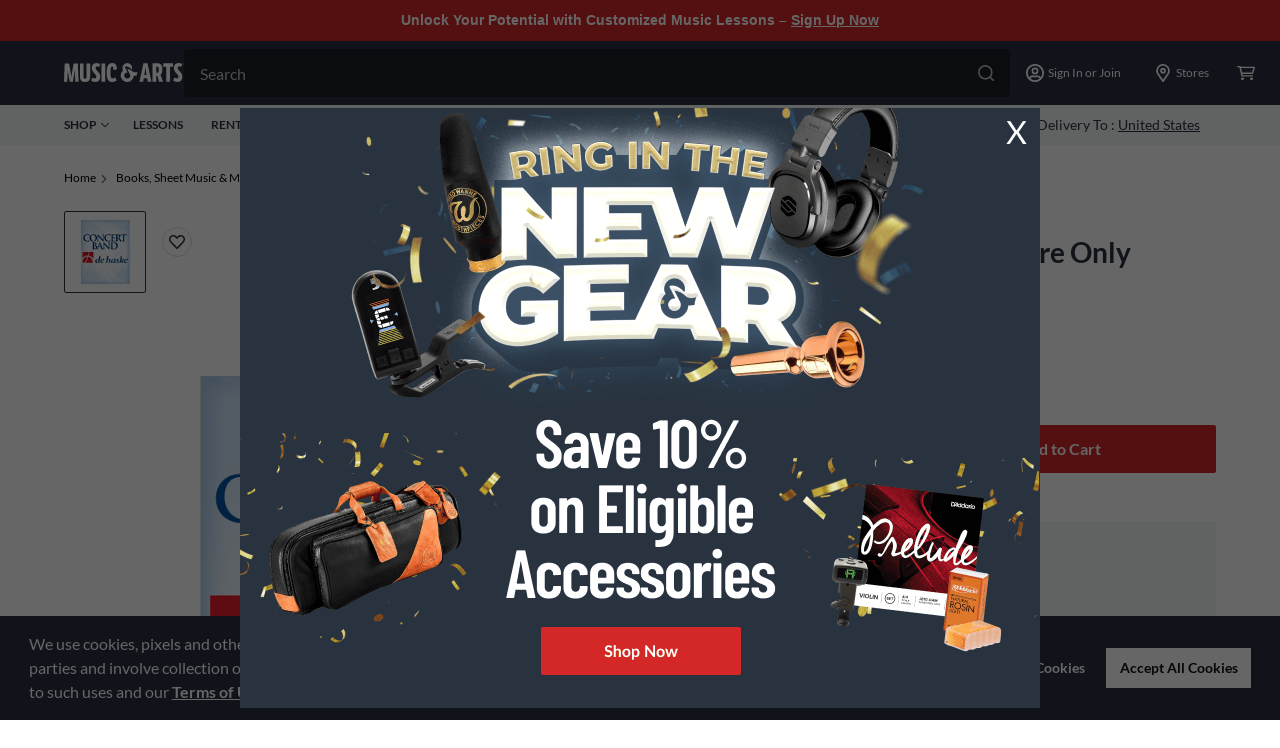

--- FILE ---
content_type: text/javascript;charset=UTF-8
request_url: https://media.musicarts.com/is/image/MMGS7/J79371000000000_MEDIA_SET_NS?req=set,json
body_size: -75
content:
/*jsonp*/s7jsonResponse({"set":{"pv":"1.0","type":"media_set","n":"MMGS7/J79371000000000_MEDIA_SET_NS","item":{"i":{"n":"MMGS7/J79371000000000_IMAGE_00"},"s":{"n":"MMGS7/J79371000000000_IMAGE_00"},"dx":"2700","dy":"3600","iv":"fmWQt3"}}},"");

--- FILE ---
content_type: application/x-javascript;charset=utf-8
request_url: https://smetrics.gcimetrics.com/id?d_visid_ver=5.5.0&d_fieldgroup=A&mcorgid=A67B776A5245B03F0A490D44%40AdobeOrg&mid=19847310020687326103444965312535499480&ts=1768675374934
body_size: -40
content:
{"mid":"19847310020687326103444965312535499480"}